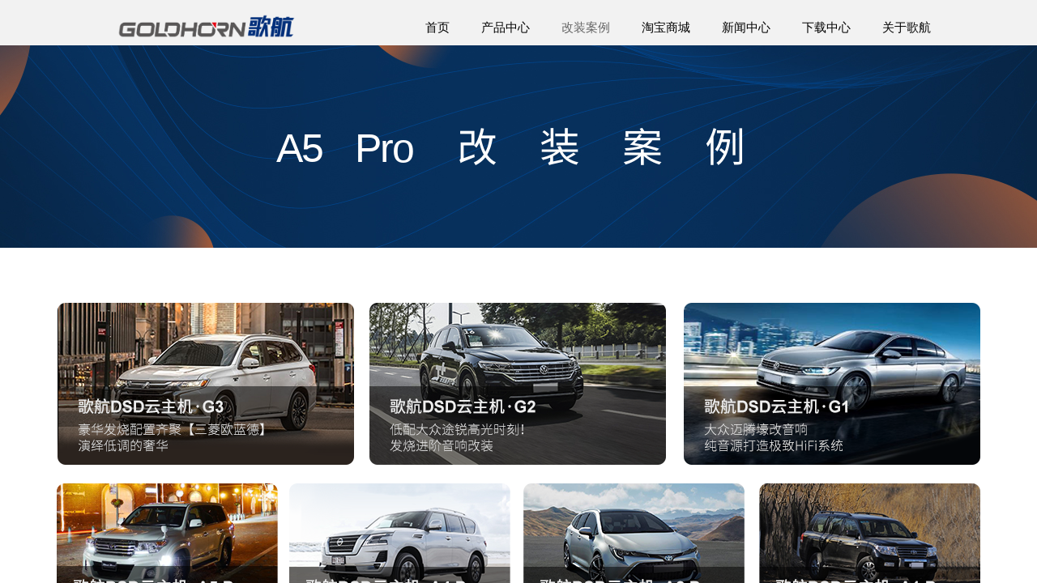

--- FILE ---
content_type: text/html; charset=utf-8
request_url: http://www.china-smart.com/page114
body_size: 11752
content:
<!DOCTYPE html PUBLIC "-//W3C//DTD XHTML 1.0 Transitional//EN" "http://www.w3.org/TR/xhtml1/DTD/xhtml1-transitional.dtd">
<html xmlns="http://www.w3.org/1999/xhtml" lang="zh-Hans" >
	<head>
		<meta http-equiv="X-UA-Compatible" content="IE=Edge,chrome=1" />
	<meta name="viewport" content="width=1140" />	<meta http-equiv="Content-Type" content="text/html; charset=utf-8" />
		<meta name="format-detection" content="telephone=no" />
	     <meta http-equiv="Cache-Control" content="no-transform"/> 
     <meta http-equiv="Cache-Control" content="no-siteapp"/>
	<title>歌航-汽车音响｜家用音响｜歌航DSD云主机｜汽车音响改装｜房车音响改装-歌航-家用音响|歌航DSD云主机|车载无损音乐播放器|汽车音响改装|房车音响改装|福建歌航电子信息科技有限公司</title>
	<meta name="keywords"  content="汽车音响改装，汽车音响，音响改装，家用hifi音响，车载导航，汽车改装网，福建歌航电子信息科技有限公司" />
	<meta name="description" content="歌航电子打造的DSD云主机是汽车音响改装最佳搭档，适用于各种车型的汽车音响改装，力求为汽车音响改装行业提供最好的汽车音响产品，此外还提供家用hifi音响以及车载导航。" />
    
                
			<link rel="shortcut icon" href="https://aosspic10001.websiteonline.cn/pmt024c53/image/favicon-2019121201363047.ico" type="image/x-icon" />
	<link rel="Bookmark" href="https://aosspic10001.websiteonline.cn/pmt024c53/image/favicon-2019121201363047.ico" />
		

		<link href="http://static.websiteonline.cn/website/template/default/css/default.css?v=17534100" rel="stylesheet" type="text/css" />
<link href="http://www.china-smart.com/template/default/css/font/font.css?v=15750090" rel="stylesheet" type="text/css" />
<link href="http://www.china-smart.com/template/default/css/wpassword/iconfont.css?v=17496248" rel="stylesheet" type="text/css" />
<link href="http://static.websiteonline.cn/website/plugin/media/css/media.css?v=14077216" rel="stylesheet" type="text/css" />
<link href="http://static.websiteonline.cn/website/plugin/title/css/title.css?v=17083134" rel="stylesheet" type="text/css" />
<style type="text/css">.prop_rotate_angle sup,.prop_rotate_angle .posblk-deg{font-size:11px; color:#CDCDCD; font-weight:normal; font-style:normal; }ins#qiao-wrap{height:0;} #qiao-wrap{display:block;}
</style> 
</head>
<body  >
<input type="hidden" value="2" name="_user_level_val" />
								<script type="text/javascript" language="javascript" src="http://static.websiteonline.cn/website/script/??libsjq.js,jquery.custom.js,jquery.lazyload.js,jquery.rotateutility.js,lab.js,wopop_all.js,jquery.cookie.js,jquery.simplemodal.js,fullcollumn.js,objectFitPolyfill.min.js,ierotate.js,effects/velocity.js,effects/velocity.ui.js,effects/effects.js,fullpagescroll.js,common.js,heightAdapt.js?v=17573096"></script>
<script type="text/javascript" language="javascript" src="http://static.websiteonline.cn/website/plugin/??media/js/init.js,new_navigation/js/overall.js,new_navigation/styles/hs10/init.js?v=17621358"></script>
	<script type="text/javascript" language="javascript">
    			var webmodel = {};
	        
    wp_pages_global_func($.extend({
        'isedit': '0',
        'islogin': '0',
        'domain': 'pmt024c53',
        'p_rooturl': 'http://www.china-smart.com',
        'static_rooturl': 'http://static.websiteonline.cn/website',
        'interface_locale': "zh_CN",
        'dev_mode': "0",
        'getsession': ''
    }, {"phpsessionid":"","punyurl":"http:\/\/www.china-smart.com","curr_locale":"zh_CN","mscript_name":"","converted":false}));
    
	</script>

<link href="http://www.china-smart.com/8291c6b6e38ebd706c7024c83aa92834.cssx" rel="stylesheet" /><div id="page_set_css">
</div><input type="hidden" id="page_id" name="page_id" value="114" rpid="58">
<div id="scroll_container" class="scroll_contain" style="">
	    	<div id="scroll_container_bg" style=";">&nbsp;</div>
<script>
initScrollcontainerHeight();	
</script>
     <div id="overflow_canvas_container">        <div id="canvas" style=" margin: 0 auto;width:1140px;;height:5413px">
    <div id='layer318EDB7F78D8CF0A6DFF69BF4E68EDDC' type='media'  class='cstlayer' style='left: 0px; top: 796.75px; position: absolute; z-index: 109; width: 1140px; height: 1701px; '  mid=""    deg='0'><script>
create_pc_media_set_pic('layer318EDB7F78D8CF0A6DFF69BF4E68EDDC',false);
</script>
<div class="wp-media_content"  style="overflow: hidden; width: 1140px; height: 1701px; border-width: 0px; border-style: solid; padding: 0px;" type="0">
<div class="img_over"  style='overflow: hidden; border-color: transparent; border-width: 0px; position: relative; width: 1140px; height: 1701px;'>

<div class="imgloading" style="z-index:100;"> </div>
<img  id="wp-media-image_layer318EDB7F78D8CF0A6DFF69BF4E68EDDC" onerror="set_thumb_layer318EDB7F78D8CF0A6DFF69BF4E68EDDC(this);" onload="set_thumb_layer318EDB7F78D8CF0A6DFF69BF4E68EDDC(this);" class="paragraph_image"  type="zoom" src="https://aosspic10001.websiteonline.cn/pmt024c53/image/A5Pro1_vq6c.jpg" style="width: auto; height: 1701px;;" />
</div>

</div>
<script>
(function(){
		layer_media_init_func('layer318EDB7F78D8CF0A6DFF69BF4E68EDDC',{"isedit":false,"has_effects":false});
})()
</script>
</div><script>				 $('#layer318EDB7F78D8CF0A6DFF69BF4E68EDDC').triggerHandler('layer_ready');</script><div id="layer35501E2C1421B359F7D9442ED0A9A5A1" class="full_column"   style="width:1140px;position:absolute;top:0px;height:54px;z-index:100;">
    <div class="full_width " style="position:absolute;height:54px;background-color:#d9d9d9;background:;">		
    </div>
			<div class="full_content" style="width:1140px; position:absolute;left:0;top:0;margin-left: 0px;;height:54px;">
								<div id='layerCB297632786E0ECE19DE6157405E548A' type='title'  class='cstlayer' style='left: 504px; top: 9px; width: 108px; height: 17px; position: absolute; z-index: 101; '  mid=""  fatherid='layer35501E2C1421B359F7D9442ED0A9A5A1'    deg='0'><div class="wp-title_content" style="border-width: 0px; border-color: transparent; padding: 0px; width: 108px; height: 17px; display: block; overflow-wrap: break-word;"><span style="letter-spacing:1px;">GOLDHORN歌航</span></div>
<script type="text/javascript">
$(function(){
	$('.wp-title_content').each(function(){
		if($(this).find('div').attr('align')=='justify'){
			$(this).find('div').css({'text-justify':'inter-ideograph','text-align':'justify'});
		}
	})	
})
</script>

</div><script>				 $('#layerCB297632786E0ECE19DE6157405E548A').triggerHandler('layer_ready');</script><div id='layer8398C76E848FAB8CB42E59BC90840524' type='multilingual'  class='cstlayer' style='left: 981px; top: 9px; width: 82px; height: 25px; position: absolute; z-index: 100; '  mid=""  fatherid='layer35501E2C1421B359F7D9442ED0A9A5A1'    deg='0'><script type="text/javascript">
function wp_multilingual_changeLang(id)
{
	$.ajax({
		type:'POST',
		url:parseToURL('multilingual','changeLang'),
		data:"id="+id,
		success:function(js_code){
			eval(js_code);
		},
		error:function(response){
			wp_alert("Choose the language.<br/>请求失败");
		}
	});
}
</script>
<div class="wp-multilingual_content" style="padding: 0px; border: 0px solid transparent; border-image: none; width: 82px; height: 25px;" langstyle="custom2">
<div skin="custom2" class="wp-multilingual_css" style="display:none;"></div>
<div class="wp-content">
 
    <script type="text/javascript"> 
$('#layer8398C76E848FAB8CB42E59BC90840524').layer_ready(function(){
	setTimeout(function(){
		$("#layer8398C76E848FAB8CB42E59BC90840524").find('.wp-diy-selectedb-outside').remove();
	},100);
	$("#layer8398C76E848FAB8CB42E59BC90840524").find('select').cstselect({selectclass:'wp-diy-selectedb'});
			  
})
</script>

<div class="sitestar-lan-ver1 custom_dom_class">
			<a href="javascript:void(0);" class=" on  wp-language-2 wp-langitem-layer8398C76E848FAB8CB42E59BC90840524" style="color:#333333; margin:0 3px; font-size:14px;  display:inline-block; padding-right:7px; height:14px; line-height:14px;" onclick="wp_multilingual_changeLang('2')">简体中文</a>
	</div>
  
</div>
</div>
 <script type="text/javascript">
		$(function(){
		if ($('div.wp-diy-selecteda-outside').length || $('div.wp-diy-selectedb-outside').length || $('div.wp-diy-selectedc-outside').length || $('div.wp-diy-selectedd-outside').length) {
			$('#scroll_container').scroll(function(){
				$('body').children('div.wp-diy-selecteda-content').remove();
				$('body').children('div.wp-diy-selectedb-content').remove();
				$('body').children('div.wp-diy-selectedc-content').remove();
				$('body').children('div.wp-diy-selectedd-content').remove();
			});
		}
	});
	$('#layer8398C76E848FAB8CB42E59BC90840524').layer_ready(function(){
		var custom_css = '';
		var langstyle = 'custom2';
		var $curlayer = $('#layer8398C76E848FAB8CB42E59BC90840524');
		var custom_a_font_size = $curlayer.find('.wp-content .custom_dom_class').css('font-size');
		var custom_a_color = $curlayer.find('.wp-content .custom_dom_class').css('color');
		if(custom_a_font_size){
			$curlayer.find('.wp-content .custom_dom_class a').css('font-size',custom_a_font_size);
		}
		if(custom_a_color){
			$curlayer.find('.wp-content .custom_dom_class a').css('color',custom_a_color);
		}
		if((langstyle == 'default' || langstyle == 'yellow') && custom_css == ''){
			$curlayer.find('.wp-content p.custom_dom_class a').css('color','red');
		}
		var time=100;
		if(langstyle == 'custom5' || langstyle == 'custom6') time=500;
		$curlayer.find(".aout_over").unbind('click.toggle').bind('click.toggle',function(){$curlayer.find(".text-a").slideToggle(time);});
		setTimeout(function(){
			var text_a_font_size = $curlayer.find('.wp-content .custom_dom_class a').css('font-size') || '12px';
			var text_a_color = $curlayer.find('.wp-content .custom_dom_class .aout').css('color') || '#ffffff';
			var text_a_bgcolor = $curlayer.find('.wp-content .custom_dom_class').css('background-color') || '#ffffff';
			var text_a_border_radius = $curlayer.find('.wp-content .custom_dom_class .aout').css('border-radius') || '5px';
			var $text_a = $curlayer.find('.wp-content .custom_dom_class .text-a');
			if(text_a_font_size){$text_a.find('a').css('font-size',text_a_font_size);}
			if(text_a_color){$text_a.find('a').css('color',text_a_color);}
			if(text_a_bgcolor){$text_a.css('background-color',text_a_bgcolor);}
			if(text_a_border_radius){$text_a.css('border-radius',text_a_border_radius);}
		},400);
	});
</script>
</div><script>				 $('#layer8398C76E848FAB8CB42E59BC90840524').triggerHandler('layer_ready');</script><div id="layerDA2FC190710DCB42DA781C0335B8ADA5" class="full_column"  infixed='1'  fatherid='layer35501E2C1421B359F7D9442ED0A9A5A1'  style="width:1140px;position:absolute;top:0px;height:57px;z-index:106;">
    <div class="full_width " style="position:absolute;height:57px;background-color:#f2f2f2;background:;">		
    </div>
			<div class="full_content" style="width:1140px; position:absolute;left:0;top:0;margin-left: 0px;;height:57px;">
								<div id='layerDEAE07A63DF9D86E6E0D2C9243636B65' type='media'  class='cstlayer' style='left: 75px; top: 17px; width: 220px; height: 29px; position: absolute; z-index: 106; '  mid=""  fatherid='layerDA2FC190710DCB42DA781C0335B8ADA5'    deg='0'><script>
create_pc_media_set_pic('layerDEAE07A63DF9D86E6E0D2C9243636B65',false);
</script>
<div class="wp-media_content"  style="border-width: 0px; border-style: solid; padding: 0px; width: 220px; height: 29px; overflow: hidden;" type="0">
<div class="img_over"  style='border-width: 0px; border-color: transparent; width: 220px; height: 29px; overflow: hidden; position: relative;'>

<div class="imgloading" style="z-index:100;"> </div>
<a class="media_link" style="line-height:normal;" href="http://www.china-smart.com/Home"  >
<img  id="wp-media-image_layerDEAE07A63DF9D86E6E0D2C9243636B65" onerror="set_thumb_layerDEAE07A63DF9D86E6E0D2C9243636B65(this);" onload="set_thumb_layerDEAE07A63DF9D86E6E0D2C9243636B65(this);" class="paragraph_image"  type="zoom" src="https://aosspic10001.websiteonline.cn/pmt024c53/image/emu7.png" style="left: 0px; top: 0px; width: 220px; height: auto; position: relative;;" />
</a>
</div>

</div>
<script>
(function(){
		layer_media_init_func('layerDEAE07A63DF9D86E6E0D2C9243636B65',{"isedit":false,"has_effects":false});
})()
</script>
</div><script>				 $('#layerDEAE07A63DF9D86E6E0D2C9243636B65').triggerHandler('layer_ready');</script><div id='layer19C02475EFFD5E870D3B2892F5F076DC' type='new_navigation'  class='cstlayer' style='left: 415px; top: -6px; width: 725px; height: 54px; position: absolute; z-index: 102; '  mid=""  fatherid='layerDA2FC190710DCB42DA781C0335B8ADA5'    deg='0'><div class="wp-new_navigation_content" style="padding: 0px; border: 0px solid transparent; border-image: none; width: 725px; height: auto; overflow: visible; display: block;;display:block;overflow:hidden;height:0px;" type="0">
<script type="text/javascript"> 
		
	</script>
<div skin="hs10" class="nav1 menu_hs10" ishorizon="1" colorstyle="black" direction="0" more="更多" moreshow="0" morecolor="darkorange" hover="1" hover_scr="0" submethod="0" umenu="0" dmenu="0" sethomeurl="http://www.china-smart.com/Home" smcenter="0">
		<ul id="nav_layer19C02475EFFD5E870D3B2892F5F076DC" class="navigation"  style="width:auto;"  >
		<li style="z-index:2;"  class="wp_subtop"  pid="1" ><a  class="  "  href="http://www.china-smart.com">首页</a></li><li style="z-index:2;"  class="wp_subtop"  pid="118" ><a  class="  "  href="http://www.china-smart.com/page118">产品中心</a></li><li style="z-index:2;"  class="wp_subtop"  pid="58" ><a  class="  "  href="http://www.china-smart.com/page58">改装案例</a></li><li style="z-index:2;"  class="wp_subtop"  pid="8" ><a  class="  "  href="https://goldhorn.taobao.com/shop/view_shop.htm?spm=2013.1.w5001-21444094299.2.e90e2a7449aFYQ&user_number_id=2319929087&scene=taobao_shop" target="_blank">淘宝商城</a></li><li style="z-index:2;"  class="wp_subtop"  pid="6" ><a  class="  "  href="http://www.china-smart.com/page6">新闻中心</a></li><li style="z-index:2;"  class="wp_subtop"  pid="11" ><a  class="  "  href="http://www.china-smart.com/page11">下载中心</a></li><li style="z-index:2;"  class="wp_subtop"  pid="3" ><a  class="  "  href="http://www.china-smart.com/page3">关于歌航</a></li>	</ul>
</div>

<script type="text/javascript"> 
				$("#layer19C02475EFFD5E870D3B2892F5F076DC").data("datasty_", '@charset "utf-8";  #nav_layer19C02475EFFD5E870D3B2892F5F076DC,#nav_layer19C02475EFFD5E870D3B2892F5F076DC ul,#nav_layer19C02475EFFD5E870D3B2892F5F076DC li{list-style-type: none; margin: 0px; padding: 0px; border: thin none; }  #nav_layer19C02475EFFD5E870D3B2892F5F076DC { position: relative;border:0px solid #ffffff; padding-left:0px; padding-left:20px;background:url(http://static.websiteonline.cn/website/plugin/new_navigation/styles/hs10/m_18_PXUh.jpg) repeat;height:30px;line-height:30px; -moz-border-radius:10px; -webkit-border-radius:10px; border-radius:10px;behavior: url(script/pie.htc);}  #nav_layer19C02475EFFD5E870D3B2892F5F076DC li.wp_subtop {height:30px;line-height:30px;position: relative; float: left; padding-bottom: 0px; border:0px solid #ffffff;text-align:center;background-image:url("http://static.websiteonline.cn/website/plugin/new_navigation/styles/hs10/m_19_VyyP.jpg"); background-repeat:no-repeat; background-position:center left;}  #nav_layer19C02475EFFD5E870D3B2892F5F076DC li.wp_subtop:hover{line-height:30px;line-height:30px;background-image: url(http://static.websiteonline.cn/website/plugin/new_navigation/styles/hs10/m_19_VyyP.jpg);background-repeat:no-repeat; background-position:center left;text-align:center;background-color:transparent; }  #nav_layer19C02475EFFD5E870D3B2892F5F076DC li.wp_subtop>a {white-space: nowrap;font-weight:normal;font-style:normal;font-family:arial;display: block; font-size: 12px; padding:0 19.5px; color: #ffffff; text-decoration: none; }  #nav_layer19C02475EFFD5E870D3B2892F5F076DC li.wp_subtop>a:hover{font-style:normal;font-family:arial;font-size:12px;font-weight:normal;color: #dadada; text-decoration: none;text-align:center;}  #nav_layer19C02475EFFD5E870D3B2892F5F076DC ul {position:absolute; left: 0px; left: 0px; display: none; background-color:transparent; border:0px solid #ffffff; border-top:0px solid #ff0000; margin-left:-0px; }  #nav_layer19C02475EFFD5E870D3B2892F5F076DC ul li {padding-right:5px;padding-left:5px;text-align:center;position:relative;float:left; adding-bottom: 0px;background-image:none; background-color:#202020; height:22px; line-height:22px; border:0px solid #ffffff;}  #nav_layer19C02475EFFD5E870D3B2892F5F076DC ul li:hover{text-align:center;background-image:none; background-color:#000000;background-image:none;height:22px; line-height:22px;background-repeat:repeat;background-position:top left;}  #nav_layer19C02475EFFD5E870D3B2892F5F076DC ul li a {display:block;text-align:center;font-family:arial;font-style:normal;font-size:12px;font-weight:normal;color: #fff; border:0px solid #ffffff;white-space:nowrap;}  #nav_layer19C02475EFFD5E870D3B2892F5F076DC ul li a:hover{text-align:center;font-family:arial;font-style:normal;font-weight:normal;color:#fff;font-size:12px;}  #nav_layer19C02475EFFD5E870D3B2892F5F076DC ul ul {margin-top:-22px;}  #nav_layer19C02475EFFD5E870D3B2892F5F076DC  .ddli {display:none;clear:both;position: absolute;border-bottom: 1px solid rgb(224, 224, 224);box-shadow: 0px 3px 4px rgba(0, 0, 0, 0.18);padding:10px; text-align:left;background-color:#ffffff;}   ');
		$("#layer19C02475EFFD5E870D3B2892F5F076DC").data("datastys_", '#nav_layer19C02475EFFD5E870D3B2892F5F076DC li.wp_subtop{line-height:80px;}    #nav_layer19C02475EFFD5E870D3B2892F5F076DC{background-color:transparent;} #nav_layer19C02475EFFD5E870D3B2892F5F076DC{background-image:url(http://static.websiteonline.cn/website/plugin/new_navigation/view/images/png_bg.png);} #nav_layer19C02475EFFD5E870D3B2892F5F076DC{background:;} #nav_layer19C02475EFFD5E870D3B2892F5F076DC li.wp_subtop{background-image:url(http://static.websiteonline.cn/website/plugin/new_navigation/view/images/png_bg.png);} #nav_layer19C02475EFFD5E870D3B2892F5F076DC li.wp_subtop{background-color:transparent;} #nav_layer19C02475EFFD5E870D3B2892F5F076DC li.wp_subtop{background:;} #nav_layer19C02475EFFD5E870D3B2892F5F076DC li.wp_subtop>a{font-family:Microsoft YaHei;}          #nav_layer19C02475EFFD5E870D3B2892F5F076DC li.wp_subtop>a:hover{font-family:Microsoft YaHei;}        #nav_layer19C02475EFFD5E870D3B2892F5F076DC li.wp_subtop:hover{background-position:bottom center;} #nav_layer19C02475EFFD5E870D3B2892F5F076DC ul li{height:40px;}   #nav_layer19C02475EFFD5E870D3B2892F5F076DC ul li a{font-family:Microsoft YaHei;} #nav_layer19C02475EFFD5E870D3B2892F5F076DC ul li:hover{height:40px;} #nav_layer19C02475EFFD5E870D3B2892F5F076DC ul li:hover{line-height:40px;} #nav_layer19C02475EFFD5E870D3B2892F5F076DC ul li a:hover{font-family:Microsoft YaHei;}    #nav_layer19C02475EFFD5E870D3B2892F5F076DC ul li a{font-size:14px;}      #nav_layer19C02475EFFD5E870D3B2892F5F076DC{border-radius:10px;behavior: url(script/pie.htc);}                                    #nav_layer19C02475EFFD5E870D3B2892F5F076DC{background-position:top left;}    #nav_layer19C02475EFFD5E870D3B2892F5F076DC li.wp_subtop>a{color:#000000;}     #nav_layer19C02475EFFD5E870D3B2892F5F076DC li.wp_subtop>a:hover{color:#666666;}   #nav_layer19C02475EFFD5E870D3B2892F5F076DC li.wp_subtop:hover{background:transparent;}  #nav_layer19C02475EFFD5E870D3B2892F5F076DC li.wp_subtop:hover{background-image:url(http://static.websiteonline.cn/website/plugin/new_navigation/view/images/png_bg.png);} #nav_layer19C02475EFFD5E870D3B2892F5F076DC li.wp_subtop:hover{background-color:transparent;}  #nav_layer19C02475EFFD5E870D3B2892F5F076DC ul li:hover{background-image:url(http://static.websiteonline.cn/website/plugin/new_navigation/view/images/png_bg.png);}           #nav_layer19C02475EFFD5E870D3B2892F5F076DC ul li a{color:#000000;} #nav_layer19C02475EFFD5E870D3B2892F5F076DC ul li:hover{background:transparent;} #nav_layer19C02475EFFD5E870D3B2892F5F076DC ul li:hover{background-color:#434343;} #nav_layer19C02475EFFD5E870D3B2892F5F076DC ul li a:hover{color:#ffffff;}        #nav_layer19C02475EFFD5E870D3B2892F5F076DC li.wp_subtop:hover{line-height:80px;}                  #nav_layer19C02475EFFD5E870D3B2892F5F076DC{height:80px;} #nav_layer19C02475EFFD5E870D3B2892F5F076DC li.wp_subtop{height:70px;}      #nav_layer19C02475EFFD5E870D3B2892F5F076DC li.wp_subtop:hover{height:60px;} #nav_layer19C02475EFFD5E870D3B2892F5F076DC ul li{background:transparent;} #nav_layer19C02475EFFD5E870D3B2892F5F076DC ul li{background-color:#f2f2f2;}             #nav_layer19C02475EFFD5E870D3B2892F5F076DC ul li{line-height:50px;}    #nav_layer19C02475EFFD5E870D3B2892F5F076DC ul li a:hover{font-size:14px;} #nav_layer19C02475EFFD5E870D3B2892F5F076DC li.wp_subtop>a:hover{font-weight:normal;} #nav_layer19C02475EFFD5E870D3B2892F5F076DC li.wp_subtop>a{font-weight:normal;}   #nav_layer19C02475EFFD5E870D3B2892F5F076DC li.wp_subtop>a{font-size:15px;} #nav_layer19C02475EFFD5E870D3B2892F5F076DC li.wp_subtop>a:hover{font-size:15px;}');
	
		</script>

<script type="text/javascript">
function wp_get_navstyle(layer_id,key){
		var navStyle = $.trim($("#"+layer_id).data(key));
		return navStyle;	
	
}	
richtxt('layer19C02475EFFD5E870D3B2892F5F076DC');
</script><script type="text/javascript">
(function(){
 var param={"layer_id":"layer19C02475EFFD5E870D3B2892F5F076DC","editmode":false};
wp_createNavigationgetSubMenuHoverCssFunc(param); 
})();    


layer_new_navigation_hs10_func($.extend({
	'menustyle': 'hs10'
}, {"layer_id":"layer19C02475EFFD5E870D3B2892F5F076DC","editmode":false}));
</script></div>
<script type="text/javascript">
 $(function(){
	layer_new_navigation_content_func({"isedit":false,"layer_id":"layer19C02475EFFD5E870D3B2892F5F076DC","menustyle":"hs10","addopts":[]});
});
</script>

</div><script>				 $('#layer19C02475EFFD5E870D3B2892F5F076DC').triggerHandler('layer_ready');</script>                                
                                <div class="fullcontent_opacity" style="width: 100%;height: 100%;position: absolute;left: 0;right: 0;top: 0;display:none;"></div>
			</div>
</div>
<script>
        $(".content_copen").live('click',function(){
        $(this).closest(".full_column").hide();
    });
	var $fullwidth=$('#layerDA2FC190710DCB42DA781C0335B8ADA5 .full_width');
	$fullwidth.css({left:0-$('#canvas').offset().left+$('#scroll_container').offset().left-$('#scroll_container').scrollLeft()-$.parseInteger($('#canvas').css("borderLeftWidth")),width:$('#scroll_container_bg').width()});
	$(function () {
				var videoParams={"id":"layerDA2FC190710DCB42DA781C0335B8ADA5","bgauto":null,"ctauto":null,"bVideouse":null,"cVideouse":null,"bgvHeight":null,"bgvWidth":null};
		fullcolumn_bgvideo_init_func(videoParams);
                var bgHoverParams={"full":{"hover":null,"opacity":null,"bg":"#f2f2f2","id":"layerDA2FC190710DCB42DA781C0335B8ADA5","bgopacity":null,"zindextopcolorset":""},"full_con":{"hover":null,"opacity":null,"bg":null,"id":"layerDA2FC190710DCB42DA781C0335B8ADA5","bgopacity":null}};
		fullcolumn_HoverInit(bgHoverParams);
        });
</script>


                                
                                <div class="fullcontent_opacity" style="width: 100%;height: 100%;position: absolute;left: 0;right: 0;top: 0;display:none;"></div>
			</div>
</div>
<script>
        $(".content_copen").live('click',function(){
        $(this).closest(".full_column").hide();
    });
	var $fullwidth=$('#layer35501E2C1421B359F7D9442ED0A9A5A1 .full_width');
	$fullwidth.css({left:0-$('#canvas').offset().left+$('#scroll_container').offset().left-$('#scroll_container').scrollLeft()-$.parseInteger($('#canvas').css("borderLeftWidth")),width:$('#scroll_container_bg').width()});
	$(function () {
				var videoParams={"id":"layer35501E2C1421B359F7D9442ED0A9A5A1","bgauto":null,"ctauto":null,"bVideouse":null,"cVideouse":null,"bgvHeight":null,"bgvWidth":null};
		fullcolumn_bgvideo_init_func(videoParams);
                var bgHoverParams={"full":{"hover":null,"opacity":null,"bg":"#d9d9d9","id":"layer35501E2C1421B359F7D9442ED0A9A5A1","bgopacity":null,"zindextopcolorset":""},"full_con":{"hover":null,"opacity":null,"bg":null,"id":"layer35501E2C1421B359F7D9442ED0A9A5A1","bgopacity":null}};
		fullcolumn_HoverInit(bgHoverParams);
        });
</script>


<div id="layer7FCEAE1B55D40326FC1D2472BC7114D0" class="full_column"   style="width:1140px;position:absolute;top:56px;height:250px;z-index:101;">
    <div class="full_width " style="position:absolute;height:250px;background-color:#CCCCCC;background-image:url('https://aosspic10001.websiteonline.cn/pmt024c53/image/cgud.jpg');background-position:center top;background-repeat:no-repeat;background-opacity:;">		
    </div>
			<div class="full_content" style="width:1140px; position:absolute;left:0;top:0;margin-left: 0px;;height:250px;">
								<div id='layer531F524AB440AD0B054B1A61F76226A6' type='title'  class='cstlayer' style='left: 0px; top: 87px; position: absolute; z-index: 119; width: 1140px; height: 93px; '  mid=""  fatherid='layer7FCEAE1B55D40326FC1D2472BC7114D0'    deg='0'><div class="wp-title_content" style="overflow-wrap: break-word; padding: 0px; border-color: transparent; border-width: 0px; height: 93px; width: 1140px; display: block;"><div style="text-align: center;"><span style="font-size: 60px; color: rgb(255, 255, 255); font-family: arial; letter-spacing: 6px;"><span style="color: rgb(0, 0, 0); font-size: 50px; letter-spacing: -2px;"><span style="color:#ffffff;">&nbsp; &nbsp;A</span><span style="letter-spacing: 38px; color: rgb(255, 255, 255);">5</span><span style="letter-spacing: -2px; color: rgb(255, 255, 255);">P</span><span style="letter-spacing: -2px;"><span style="color:#ffffff;">r</span><span style="letter-spacing: 52px; color: rgb(255, 255, 255);">o</span></span></span></span><span style="font-family: SourceHanSansCN-Regular; letter-spacing: 50px; color: rgb(0, 0, 0); font-size: 50px;"><span style="letter-spacing: 52px; color: rgb(255, 255, 255);">改</span><span style="letter-spacing: 52px; color: rgb(255, 255, 255);">装案例</span></span></div></div>

</div><script>				 $('#layer531F524AB440AD0B054B1A61F76226A6').triggerHandler('layer_ready');</script>                                
                                <div class="fullcontent_opacity" style="width: 100%;height: 100%;position: absolute;left: 0;right: 0;top: 0;display:none;"></div>
			</div>
</div>
<script>
        $(".content_copen").live('click',function(){
        $(this).closest(".full_column").hide();
    });
	var $fullwidth=$('#layer7FCEAE1B55D40326FC1D2472BC7114D0 .full_width');
	$fullwidth.css({left:0-$('#canvas').offset().left+$('#scroll_container').offset().left-$('#scroll_container').scrollLeft()-$.parseInteger($('#canvas').css("borderLeftWidth")),width:$('#scroll_container_bg').width()});
	$(function () {
				var videoParams={"id":"layer7FCEAE1B55D40326FC1D2472BC7114D0","bgauto":null,"ctauto":null,"bVideouse":null,"cVideouse":null,"bgvHeight":null,"bgvWidth":null};
		fullcolumn_bgvideo_init_func(videoParams);
                var bgHoverParams={"full":{"hover":null,"opacity":null,"bg":"#CCCCCC","id":"layer7FCEAE1B55D40326FC1D2472BC7114D0","bgopacity":null,"zindextopcolorset":""},"full_con":{"hover":null,"opacity":null,"bg":null,"id":"layer7FCEAE1B55D40326FC1D2472BC7114D0","bgopacity":null}};
		fullcolumn_HoverInit(bgHoverParams);
        });
</script>


<div id='layer397A6B89828D2C504B2553B18A91163F' type='media'  class='cstlayer' style='left: 386px; top: 374px; position: absolute; z-index: 108; width: 366px; height: 200px; display: block; '  mid=""    deg='0'><script>
create_pc_media_set_pic('layer397A6B89828D2C504B2553B18A91163F',false);
</script>
<div class="wp-media_content"  style="overflow: hidden; width: 366px; height: 200px; border-width: 0px; border-style: solid; padding: 0px;" type="0">
<div class="img_over"  style='overflow: hidden; border-color: transparent; border-width: 0px; position: relative; width: 366px; height: 200px;'>

<div class="imgloading" style="z-index:100;"> </div>
<a class="media_link" style="line-height:normal;" href="http://www.china-smart.com/page113"  >
<img  id="wp-media-image_layer397A6B89828D2C504B2553B18A91163F" onerror="set_thumb_layer397A6B89828D2C504B2553B18A91163F(this);" onload="set_thumb_layer397A6B89828D2C504B2553B18A91163F(this);" class="paragraph_image"  type="zoom" src="https://aosspic10001.websiteonline.cn/pmt024c53/image/-2.png" style="width: 366px; height: 200px; transform: scale(1);;" />
</a>
</div>

</div>
<script>
(function(){
		layer_media_init_func('layer397A6B89828D2C504B2553B18A91163F',{"isedit":false,"has_effects":false});
})()
</script>
</div><script>		         $('#layer397A6B89828D2C504B2553B18A91163F').data('wopop_imgeffects',{"effect":"effect.zoomin","effectrole":"dantu","duration":"350","type":"media","delay":0,"loop":0,"loop_infinite":0,"dshow":false,"dset":{}});				 $('#layer397A6B89828D2C504B2553B18A91163F').triggerHandler('layer_ready');</script><div id='layerFAE809B74875595287B9FD66E0EE4376' type='media'  class='cstlayer' style='left: 774px; top: 374px; position: absolute; z-index: 107; width: 366px; height: 200px; display: block; '  mid=""    deg='0'><script>
create_pc_media_set_pic('layerFAE809B74875595287B9FD66E0EE4376',false);
</script>
<div class="wp-media_content"  style="overflow: hidden; width: 366px; height: 200px; border-width: 0px; border-style: solid; padding: 0px;" type="0">
<div class="img_over"  style='overflow: hidden; border-color: transparent; border-width: 0px; position: relative; width: 366px; height: 200px;'>

<div class="imgloading" style="z-index:100;"> </div>
<a class="media_link" style="line-height:normal;" href="http://www.china-smart.com/page112"  >
<img  id="wp-media-image_layerFAE809B74875595287B9FD66E0EE4376" onerror="set_thumb_layerFAE809B74875595287B9FD66E0EE4376(this);" onload="set_thumb_layerFAE809B74875595287B9FD66E0EE4376(this);" class="paragraph_image"  type="zoom" src="https://aosspic10001.websiteonline.cn/pmt024c53/image/-3.png" style="width: 366px; height: 200px; transform: translateY(0px) scale(1);;" />
</a>
</div>

</div>
<script>
(function(){
		layer_media_init_func('layerFAE809B74875595287B9FD66E0EE4376',{"isedit":false,"has_effects":false});
})()
</script>
</div><script>		         $('#layerFAE809B74875595287B9FD66E0EE4376').data('wopop_imgeffects',{"effect":"effect.zoomin","effectrole":"dantu","duration":"350","type":"media","delay":0,"loop":0,"loop_infinite":0,"dshow":false,"dset":{}});				 $('#layerFAE809B74875595287B9FD66E0EE4376').triggerHandler('layer_ready');</script><div id='layerBA880A0D7767938BB80985403D955793' type='media'  class='cstlayer' style='left: 1px; top: 374px; position: absolute; z-index: 106; width: 366px; height: 200px; display: block; '  mid=""    deg='0'><script>
create_pc_media_set_pic('layerBA880A0D7767938BB80985403D955793',false);
</script>
<div class="wp-media_content"  style="overflow: hidden; width: 366px; height: 200px; border-width: 0px; border-style: solid; padding: 0px;" type="0">
<div class="img_over"  style='overflow: hidden; border-color: transparent; border-width: 0px; position: relative; width: 366px; height: 200px;'>

<div class="imgloading" style="z-index:100;"> </div>
<a class="media_link" style="line-height:normal;" href="http://www.china-smart.com/page58"  >
<img  id="wp-media-image_layerBA880A0D7767938BB80985403D955793" onerror="set_thumb_layerBA880A0D7767938BB80985403D955793(this);" onload="set_thumb_layerBA880A0D7767938BB80985403D955793(this);" class="paragraph_image"  type="zoom" src="https://aosspic10001.websiteonline.cn/pmt024c53/image/-1.png" style="width: 366px; height: 200px; transform: scale(1);;" />
</a>
</div>

</div>
<script>
(function(){
		layer_media_init_func('layerBA880A0D7767938BB80985403D955793',{"isedit":false,"has_effects":false});
})()
</script>
</div><script>		         $('#layerBA880A0D7767938BB80985403D955793').data('wopop_imgeffects',{"effect":"effect.zoomin","effectrole":"dantu","duration":"350","type":"media","delay":0,"loop":0,"loop_infinite":0,"dshow":false,"dset":{}});				 $('#layerBA880A0D7767938BB80985403D955793').triggerHandler('layer_ready');</script><div id='layer563D77810D35E047D450053F6FCD319F' type='media'  class='cstlayer' style='left: 867px; top: 597px; position: absolute; z-index: 104; width: 273px; height: 200px; display: block; '  mid=""    deg='0'><script>
create_pc_media_set_pic('layer563D77810D35E047D450053F6FCD319F',false);
</script>
<div class="wp-media_content"  style="overflow: hidden; width: 273px; height: 200px; border-width: 0px; border-style: solid; padding: 0px;" type="0">
<div class="img_over"  style='overflow: hidden; border-color: transparent; border-width: 0px; position: relative; width: 273px; height: 200px;'>

<div class="imgloading" style="z-index:100;"> </div>
<a class="media_link" style="line-height:normal;" href="http://www.china-smart.com/page117"  >
<img  id="wp-media-image_layer563D77810D35E047D450053F6FCD319F" onerror="set_thumb_layer563D77810D35E047D450053F6FCD319F(this);" onload="set_thumb_layer563D77810D35E047D450053F6FCD319F(this);" class="paragraph_image"  type="zoom" src="https://aosspic10001.websiteonline.cn/pmt024c53/image/-7.png" style="width: 273px; height: 200px; top: 0px; left: 0px; position: relative; transform: scale(1);;" />
</a>
</div>

</div>
<script>
(function(){
		layer_media_init_func('layer563D77810D35E047D450053F6FCD319F',{"isedit":false,"has_effects":false});
})()
</script>
</div><script>		         $('#layer563D77810D35E047D450053F6FCD319F').data('wopop_imgeffects',{"effect":"effect.zoomin","effectrole":"dantu","duration":"350","type":"media","delay":0,"loop":0,"loop_infinite":0,"dshow":false,"dset":{}});				 $('#layer563D77810D35E047D450053F6FCD319F').triggerHandler('layer_ready');</script><div id='layer5713206CFFC1777EE8C490BE8DD75017' type='media'  class='cstlayer' style='left: 0px; top: 597px; position: absolute; z-index: 105; width: 273px; height: 200px; display: block; '  mid=""    deg='0'><script>
create_pc_media_set_pic('layer5713206CFFC1777EE8C490BE8DD75017',false);
</script>
<div class="wp-media_content"  style="overflow: hidden; width: 273px; height: 200px; border-width: 0px; border-style: solid; padding: 0px;" type="0">
<div class="img_over"  style='overflow: hidden; border-color: transparent; border-width: 0px; position: relative; width: 273px; height: 200px;'>

<div class="imgloading" style="z-index:100;"> </div>
<a class="media_link" style="line-height:normal;" href="http://www.china-smart.com/page114"  >
<img  id="wp-media-image_layer5713206CFFC1777EE8C490BE8DD75017" onerror="set_thumb_layer5713206CFFC1777EE8C490BE8DD75017(this);" onload="set_thumb_layer5713206CFFC1777EE8C490BE8DD75017(this);" class="paragraph_image"  type="zoom" src="https://aosspic10001.websiteonline.cn/pmt024c53/image/-4.png" style="width: 273px; height: 200px; transform: scale(1); top: 0px; left: 0px; position: relative;;" />
</a>
</div>

</div>
<script>
(function(){
		layer_media_init_func('layer5713206CFFC1777EE8C490BE8DD75017',{"isedit":false,"has_effects":false});
})()
</script>
</div><script>		         $('#layer5713206CFFC1777EE8C490BE8DD75017').data('wopop_imgeffects',{"effect":"effect.zoomin","effectrole":"dantu","duration":"350","type":"media","delay":0,"loop":0,"loop_infinite":0,"dshow":false,"dset":{}});				 $('#layer5713206CFFC1777EE8C490BE8DD75017').triggerHandler('layer_ready');</script><div id='layerC639F40A756FB0B6FC8E76B6C43CEF11' type='media'  class='cstlayer' style='left: 576px; top: 597px; position: absolute; z-index: 103; width: 273px; height: 200px; display: block; '  mid=""    deg='0'><script>
create_pc_media_set_pic('layerC639F40A756FB0B6FC8E76B6C43CEF11',false);
</script>
<div class="wp-media_content"  style="overflow: hidden; width: 273px; height: 200px; border-width: 0px; border-style: solid; padding: 0px;" type="0">
<div class="img_over"  style='overflow: hidden; border-color: transparent; border-width: 0px; position: relative; width: 273px; height: 200px;'>

<div class="imgloading" style="z-index:100;"> </div>
<a class="media_link" style="line-height:normal;" href="http://www.china-smart.com/page116"  >
<img  id="wp-media-image_layerC639F40A756FB0B6FC8E76B6C43CEF11" onerror="set_thumb_layerC639F40A756FB0B6FC8E76B6C43CEF11(this);" onload="set_thumb_layerC639F40A756FB0B6FC8E76B6C43CEF11(this);" class="paragraph_image"  type="zoom" src="https://aosspic10001.websiteonline.cn/pmt024c53/image/-6.png" style="width: 273px; height: 200px; transform: scale(1);;" />
</a>
</div>

</div>
<script>
(function(){
		layer_media_init_func('layerC639F40A756FB0B6FC8E76B6C43CEF11',{"isedit":false,"has_effects":false});
})()
</script>
</div><script>		         $('#layerC639F40A756FB0B6FC8E76B6C43CEF11').data('wopop_imgeffects',{"effect":"effect.zoomin","effectrole":"dantu","duration":"350","type":"media","delay":0,"loop":0,"loop_infinite":0,"dshow":false,"dset":{}});				 $('#layerC639F40A756FB0B6FC8E76B6C43CEF11').triggerHandler('layer_ready');</script><div id='layerBBA38C4E0519A2DD2C448A334F03A829' type='media'  class='cstlayer' style='left: 287px; top: 597px; position: absolute; z-index: 102; width: 273px; height: 200px; display: block; '  mid=""    deg='0'><script>
create_pc_media_set_pic('layerBBA38C4E0519A2DD2C448A334F03A829',false);
</script>
<div class="wp-media_content"  style="overflow: hidden; width: 273px; height: 200px; border-width: 0px; border-style: solid; padding: 0px;" type="0">
<div class="img_over"  style='overflow: hidden; border-color: transparent; border-width: 0px; position: relative; width: 273px; height: 200px;'>

<div class="imgloading" style="z-index:100;"> </div>
<a class="media_link" style="line-height:normal;" href="http://www.china-smart.com/page115"  >
<img  id="wp-media-image_layerBBA38C4E0519A2DD2C448A334F03A829" onerror="set_thumb_layerBBA38C4E0519A2DD2C448A334F03A829(this);" onload="set_thumb_layerBBA38C4E0519A2DD2C448A334F03A829(this);" class="paragraph_image"  type="zoom" src="https://aosspic10001.websiteonline.cn/pmt024c53/image/-5.png" style="width: 273px; height: 200px; transform: scale(1); top: 0px; left: 0px; position: relative;;" />
</a>
</div>

</div>
<script>
(function(){
		layer_media_init_func('layerBBA38C4E0519A2DD2C448A334F03A829',{"isedit":false,"has_effects":false});
})()
</script>
</div><script>		         $('#layerBBA38C4E0519A2DD2C448A334F03A829').data('wopop_imgeffects',{"effect":"effect.zoomin","effectrole":"dantu","duration":"350","type":"media","delay":0,"loop":0,"loop_infinite":0,"dshow":false,"dset":{}});				 $('#layerBBA38C4E0519A2DD2C448A334F03A829').triggerHandler('layer_ready');</script><div id='layer000CC710B83261F0BB5D41898C9225EB' type='media'  class='cstlayer' style='left: 0px; top: 2490px; position: absolute; z-index: 111; width: 1140px; height: 1390px; '  mid=""    deg='0'><script>
create_pc_media_set_pic('layer000CC710B83261F0BB5D41898C9225EB',false);
</script>
<div class="wp-media_content"  style="overflow: hidden; width: 1140px; height: 1390px; border-width: 0px; border-style: solid; padding: 0px;" type="0">
<div class="img_over"  style='overflow: hidden; border-color: transparent; border-width: 0px; position: relative; width: 1140px; height: 1390px;'>

<div class="imgloading" style="z-index:100;"> </div>
<img  id="wp-media-image_layer000CC710B83261F0BB5D41898C9225EB" onerror="set_thumb_layer000CC710B83261F0BB5D41898C9225EB(this);" onload="set_thumb_layer000CC710B83261F0BB5D41898C9225EB(this);" class="paragraph_image"  type="zoom" src="https://aosspic10001.websiteonline.cn/pmt024c53/image/A5Pro2_xufe.jpg" style="width: auto; height: 1390px; top: 0px; left: 0px; position: relative;;" />
</div>

</div>
<script>
(function(){
		layer_media_init_func('layer000CC710B83261F0BB5D41898C9225EB',{"isedit":false,"has_effects":false});
})()
</script>
</div><script>				 $('#layer000CC710B83261F0BB5D41898C9225EB').triggerHandler('layer_ready');</script><div id='layer5D217697FDAB31C4893DB00F76A57824' type='media'  class='cstlayer' style='left: 0px; top: 3864px; position: absolute; z-index: 125; width: 1140px; height: 1284px; '  mid=""    deg='0'><script>
create_pc_media_set_pic('layer5D217697FDAB31C4893DB00F76A57824',false);
</script>
<div class="wp-media_content"  style="overflow: hidden; width: 1140px; height: 1284px; border-width: 0px; border-style: solid; padding: 0px;" type="0">
<div class="img_over"  style='overflow: hidden; border-color: transparent; border-width: 0px; position: relative; width: 1140px; height: 1284px;'>

<div class="imgloading" style="z-index:100;"> </div>
<img  id="wp-media-image_layer5D217697FDAB31C4893DB00F76A57824" onerror="set_thumb_layer5D217697FDAB31C4893DB00F76A57824(this);" onload="set_thumb_layer5D217697FDAB31C4893DB00F76A57824(this);" class="paragraph_image"  type="zoom" src="https://aosspic10001.websiteonline.cn/pmt024c53/image/A5Pro3.jpg" style="width: auto; height: 1284px; top: 0px; left: -374px; position: relative;;" />
</div>

</div>
<script>
(function(){
		layer_media_init_func('layer5D217697FDAB31C4893DB00F76A57824',{"isedit":false,"has_effects":false});
})()
</script>
</div><script>				 $('#layer5D217697FDAB31C4893DB00F76A57824').triggerHandler('layer_ready');</script><div id="layer236A3245D8FC6F42F7962DE03028EA10" class="full_column"   style="width:1140px;position:absolute;top:5149px;height:264px;z-index:110;">
    <div class="full_width " style="position:absolute;height:264px;background-color:#666666;background:;">		
    </div>
			<div class="full_content" style="width:1140px; position:absolute;left:0;top:0;margin-left: 0px;;height:264px;">
								<div id='layerBB02370E89BE0D4ED42184E6E5354581' type='title'  class='cstlayer' style='left: 700px; top: 37px; width: 116px; height: 23px; position: absolute; z-index: 135; '  mid=""  fatherid='layer236A3245D8FC6F42F7962DE03028EA10'    deg='0'><div class="wp-title_content" style="border-width: 0px; border-color: transparent; padding: 0px; width: 116px; height: 23px; display: block; overflow-wrap: break-word;"><span style="color: rgb(255, 255, 255); letter-spacing: 0px; font-family: Microsoft YaHei; font-size: 16px;">歌航官方抖音号</span></div>

</div><script>				 $('#layerBB02370E89BE0D4ED42184E6E5354581').triggerHandler('layer_ready');</script><div id='layer91036BD49AC3966E57A662FE560C747B' type='media'  class='cstlayer' style='left: 477px; top: 71px; width: 119px; height: 119px; position: absolute; z-index: 149; '  mid=""  fatherid='layer236A3245D8FC6F42F7962DE03028EA10'    deg='0'><script>
create_pc_media_set_pic('layer91036BD49AC3966E57A662FE560C747B',false);
</script>
<div class="wp-media_content"  style="border-radius:15px;-moz-border-radius:15px;-webkit-border-radius:15px;width: 119px; height: 119px; overflow: hidden; border-width: 0px; border-style: solid; padding: 0px;" type="0">
<div class="img_over"  style='border-width: 0px; border-color: transparent; width: 119px; height: 119px; overflow: hidden; position: relative;'>

<div class="imgloading" style="z-index:100;"> </div>
<img  id="wp-media-image_layer91036BD49AC3966E57A662FE560C747B" onerror="set_thumb_layer91036BD49AC3966E57A662FE560C747B(this);" onload="set_thumb_layer91036BD49AC3966E57A662FE560C747B(this);" class="paragraph_image"  type="zoom" src="https://aosspic10001.websiteonline.cn/pmt024c53/image/gzh.jpg" style="width: auto; height: 119px;;" />
</div>

</div>
<script>
(function(){
		layer_media_init_func('layer91036BD49AC3966E57A662FE560C747B',{"isedit":false,"has_effects":false});
})()
</script>
</div><script>		         if($.browser.msie && $.browser.version < 9) $('#layer91036BD49AC3966E57A662FE560C747B').find('div:first').addClass('layer_content'); 				 $('#layer91036BD49AC3966E57A662FE560C747B').triggerHandler('layer_ready');</script><div id='layer2852B61684DC55EE08A20F7E009ECEF8' type='title'  class='cstlayer' style='left: 920px; top: 37px; width: 153px; height: 23px; position: absolute; z-index: 144; '  mid=""  fatherid='layer236A3245D8FC6F42F7962DE03028EA10'    deg='0'><div class="wp-title_content" style="border-width: 0px; border-color: transparent; padding: 0px; width: 153px; height: 23px; display: block; overflow-wrap: break-word;"><span style="color: rgb(255, 255, 255); letter-spacing: 0px; font-family: Microsoft YaHei; font-size: 16px;">全国服务热线</span></div>

</div><script>				 $('#layer2852B61684DC55EE08A20F7E009ECEF8').triggerHandler('layer_ready');</script><div id='layerD909837DF239AC0181919F7304FE7534' type='title'  class='cstlayer' style='left: 278px; top: 72.25px; width: 85px; height: 21px; position: absolute; z-index: 143; '  mid=""  fatherid='layer236A3245D8FC6F42F7962DE03028EA10'    deg='0'><div class="wp-title_content" style="padding: 0px; border: 0px solid transparent; width: 85px; height: 21px; display: block; overflow-wrap: break-word;"><p><span style="color: rgb(204, 204, 204); line-height: 190%; letter-spacing: 1px; font-size: 22px;"><span style="color: rgb(204, 204, 204); font-family: Microsoft YaHei; font-size: 14px;"><a href="http://goldhorn.taobao.com/shop/view_shop.htm?spm=2013.1.w5001-21444094299.2.e90e2a7449aFYQ&amp;user_number_id=2319929087&amp;scene=taobao_shop"  target="_blank"><span style="color:#d9d9d9;">淘宝旗舰店</span></a></span></span></p></div>

</div><script>				 $('#layerD909837DF239AC0181919F7304FE7534').triggerHandler('layer_ready');</script><div id='layer99C1EF7C257592F1ADB1757276C35607' type='media'  class='cstlayer' style='left: 696px; top: 71px; width: 119px; height: 119px; position: absolute; z-index: 150; '  mid=""  fatherid='layer236A3245D8FC6F42F7962DE03028EA10'    deg='0'><script>
create_pc_media_set_pic('layer99C1EF7C257592F1ADB1757276C35607',false);
</script>
<div class="wp-media_content"  style="border-radius:15px;-moz-border-radius:15px;-webkit-border-radius:15px;width: 119px; height: 119px; overflow: hidden; border-width: 0px; border-style: solid; padding: 0px;" type="0">
<div class="img_over"  style='border-width: 0px; border-color: transparent; width: 119px; height: 119px; overflow: hidden; position: relative;'>

<div class="imgloading" style="z-index:100;"> </div>
<img  id="wp-media-image_layer99C1EF7C257592F1ADB1757276C35607" onerror="set_thumb_layer99C1EF7C257592F1ADB1757276C35607(this);" onload="set_thumb_layer99C1EF7C257592F1ADB1757276C35607(this);" class="paragraph_image"  type="zoom" src="https://aosspic10001.websiteonline.cn/pmt024c53/image/351881586200246410.jpg" style="width: 119px; height: auto;;" />
</div>

</div>
<script>
(function(){
		layer_media_init_func('layer99C1EF7C257592F1ADB1757276C35607',{"isedit":false,"has_effects":false});
})()
</script>
</div><script>		         if($.browser.msie && $.browser.version < 9) $('#layer99C1EF7C257592F1ADB1757276C35607').find('div:first').addClass('layer_content'); 				 $('#layer99C1EF7C257592F1ADB1757276C35607').triggerHandler('layer_ready');</script><div id='layer8C71A03BBB42D45F553DDE53ACB6297A' type='title'  class='cstlayer' style='left: 50px; top: 37px; width: 123px; height: 23px; position: absolute; z-index: 137; '  mid=""  fatherid='layer236A3245D8FC6F42F7962DE03028EA10'    deg='0'><div class="wp-title_content" style="border-width: 0px; border-color: transparent; padding: 0px; width: 123px; height: 23px; display: block; overflow-wrap: break-word;"><span style="color: rgb(255, 255, 255); letter-spacing: 0px; font-family: Microsoft YaHei; font-size: 16px;">歌航DSD云主机</span></div>

</div><script>				 $('#layer8C71A03BBB42D45F553DDE53ACB6297A').triggerHandler('layer_ready');</script><div id='layer969801E032BDB3986EBA54A6648EF0DD' type='title'  class='cstlayer' style='left: 50px; top: 105px; width: 85px; height: 21px; position: absolute; z-index: 146; '  mid=""  fatherid='layer236A3245D8FC6F42F7962DE03028EA10'    deg='0'><div class="wp-title_content" style="padding: 0px; border: 0px solid transparent; width: 85px; height: 21px; display: block; overflow-wrap: break-word;"><p><span style="color: rgb(204, 204, 204); line-height: 190%; letter-spacing: 1px; font-size: 22px;"><span style="color: rgb(204, 204, 204); font-family: Microsoft YaHei; font-size: 14px;"><a href="http://www.china-smart.com/page61"  target="_blank"><span style="color:#d9d9d9;">经典A系列</span><span style="color:#d9d9d9;">​</span></a></span></span></p></div>

</div><script>				 $('#layer969801E032BDB3986EBA54A6648EF0DD').triggerHandler('layer_ready');</script><div id='layer3E90931A008EBCD266C5D5D15A301A39' type='title'  class='cstlayer' style='left: 465px; top: 36.9987px; width: 153px; height: 23px; position: absolute; z-index: 141; '  mid=""  fatherid='layer236A3245D8FC6F42F7962DE03028EA10'    deg='0'><div class="wp-title_content" style="border-width: 0px; border-color: transparent; padding: 0px; width: 153px; height: 23px; display: block; overflow-wrap: break-word;"><span style="color: rgb(255, 255, 255); letter-spacing: 0px; font-family: Microsoft YaHei; font-size: 16px;">歌航官方微信公众号</span></div>

</div><script>				 $('#layer3E90931A008EBCD266C5D5D15A301A39').triggerHandler('layer_ready');</script><div id='layer08E45C0EAC0ED45EE5DD1B5DBDD051B5' type='title'  class='cstlayer' style='left: 50px; top: 139px; width: 109px; height: 21px; position: absolute; z-index: 138; '  mid=""  fatherid='layer236A3245D8FC6F42F7962DE03028EA10'    deg='0'><div class="wp-title_content" style="padding: 0px; border: 0px solid transparent; width: 109px; height: 21px; display: block; overflow-wrap: break-word;"><p><span style="color: rgb(204, 204, 204); line-height: 190%; letter-spacing: 1px; font-size: 22px;"><span style="color: rgb(204, 204, 204); font-family: Microsoft YaHei; font-size: 14px;">DSP音频处理器系列</span></span></p></div>

</div><script>				 $('#layer08E45C0EAC0ED45EE5DD1B5DBDD051B5').triggerHandler('layer_ready');</script><div id='layer3C762BC6755E1DDC1558486ACB399DEC' type='title'  class='cstlayer' style='left: 278px; top: 38px; width: 123px; height: 23px; position: absolute; z-index: 140; '  mid=""  fatherid='layer236A3245D8FC6F42F7962DE03028EA10'    deg='0'><div class="wp-title_content" style="border-width: 0px; border-color: transparent; padding: 0px; width: 123px; height: 23px; display: block; overflow-wrap: break-word;"><span style="color: rgb(255, 255, 255); letter-spacing: 0px; font-family: Microsoft YaHei; font-size: 16px;">服务支持</span></div>

</div><script>				 $('#layer3C762BC6755E1DDC1558486ACB399DEC').triggerHandler('layer_ready');</script><div id='layer4B8334B24D95E77E27CC849632A0585A' type='line'  class='cstlayer' style='left: 0px; top: 239px; width: 1140px; height: 21px; position: absolute; z-index: 139; '  mid=""  fatherid='layer236A3245D8FC6F42F7962DE03028EA10'    deg='0'><div class="wp-line_content" style="padding: 0px; border: 0px solid transparent; width: 1140px; height: 21px; overflow: hidden;"><div class="wpline-wrapper horizontal-solid"></div><script language="javascript">
</script></div></div><script>				 $('#layer4B8334B24D95E77E27CC849632A0585A').triggerHandler('layer_ready');</script><div id='layerD4358D724AE0996B5A176B65DFBB9A46' type='title'  class='cstlayer' style='left: 50px; top: 74px; width: 85px; height: 21px; position: absolute; z-index: 147; '  mid=""  fatherid='layer236A3245D8FC6F42F7962DE03028EA10'    deg='0'><div class="wp-title_content" style="padding: 0px; border: 0px solid transparent; width: 85px; height: 21px; display: block; overflow-wrap: break-word;"><p><span style="color: rgb(204, 204, 204); line-height: 190%; letter-spacing: 1px; font-size: 22px;"><span style="color: rgb(204, 204, 204); font-family: Microsoft YaHei; font-size: 14px;"><a href="http://www.china-smart.com/page52"  target="_blank"><span style="color:#d9d9d9;">高端G系列</span><span style="color:#d9d9d9;">​</span></a></span></span></p></div>

</div><script>				 $('#layerD4358D724AE0996B5A176B65DFBB9A46').triggerHandler('layer_ready');</script><div id='layer4A0FD2B2E91B462076DEA2AC80CF44FD' type='title'  class='cstlayer' style='left: 278px; top: 105px; width: 109px; height: 21px; position: absolute; z-index: 148; '  mid=""  fatherid='layer236A3245D8FC6F42F7962DE03028EA10'    deg='0'><div class="wp-title_content" style="padding: 0px; border: 0px solid transparent; width: 109px; height: 21px; display: block; overflow-wrap: break-word;"><p><span style="color: rgb(2, 167, 240); line-height: 190%; letter-spacing: 1px; font-size: 22px;"><span style="color: rgb(2, 167, 240); font-family: Microsoft YaHei; font-size: 14px;"><a href="http://www.china-smart.com/page11" target="_blank"><span style="color:#d9d9d9;">下载中心</span></a></span></span></p></div>

</div><script>				 $('#layer4A0FD2B2E91B462076DEA2AC80CF44FD').triggerHandler('layer_ready');</script><div id='layer7BB1238994FF3084A5629A89CA8ADC72' type='title'  class='cstlayer' style='left: 50px; top: 172px; width: 85px; height: 21px; display: block; position: absolute; z-index: 142; '  mid=""  fatherid='layer236A3245D8FC6F42F7962DE03028EA10'    deg='0'><div class="wp-title_content" style="padding: 0px; border: 0px solid transparent; width: 85px; height: 21px; display: block; overflow-wrap: break-word;"><p><span style="color: rgb(2, 167, 240); line-height: 190%; letter-spacing: 1px; font-size: 22px;"><a href="http://www.china-smart.com/?id=66" target="_blank"><span style="color: rgb(217, 217, 217); font-family: Microsoft YaHei; font-size: 14px;">改装案​例</span></a></span></p></div>

</div><script>				 $('#layer7BB1238994FF3084A5629A89CA8ADC72').triggerHandler('layer_ready');</script><div id='layer1E462C1D461A5AA3ACDAF34762421E70' type='title'  class='cstlayer' style='left: 920px; top: 72px; width: 220px; height: 79px; position: absolute; z-index: 145; '  mid=""  fatherid='layer236A3245D8FC6F42F7962DE03028EA10'    deg='0'><div class="wp-title_content" style="padding: 0px; border: 0px solid transparent; border-image: none; width: 220px; height: 79px; display: block; overflow-wrap: break-word;"><span style="color: rgb(2, 167, 240); line-height: 190%; letter-spacing: 1px; font-size: 22px;"><a href="http://www.china-smart.com/page52" target="_blank" ><span style="color: rgb(204, 204, 204); font-family: Microsoft YaHei; font-size: 14px;"><p><font face="微软雅黑"><span style="font-size: 15px; line-height: 180%; margin-bottom: 0px; margin-left: 0px; margin-right: 0px; margin-top: 0px; padding-bottom: 0px; padding-left: 0px; padding-right: 0px; padding-top: 0px;"><span style="color: rgb(204, 204, 204); letter-spacing: 0px; font-size: 13px;">​</span></span></font><font face="微软雅黑"><span style="margin: 0px; padding: 0px; color: rgb(204, 204, 204); line-height: 180%; letter-spacing: 0px; font-size: 13px;">400客服热线：400-110-6339</span></font></p><p style="margin: 0px; padding: 0px; text-align: left; color: rgb(90, 90, 90); text-transform: none; line-height: 140%; text-indent: 0px; letter-spacing: normal; font-size: 12px; font-variant: normal; word-spacing: 0px; white-space: normal; orphans: 2; -webkit-text-stroke-width: 0px;"><font face="微软雅黑"><span style="margin: 0px; padding: 0px; color: rgb(204, 204, 204); line-height: 180%; letter-spacing: 0px; font-size: 13px;"><span style="color: rgb(204, 204, 204); font-family: 微软雅黑; font-size: 13px; font-style: normal; font-variant: normal; font-weight: 400; letter-spacing: 0px; line-height: 140%; margin-bottom: 0px; margin-left: 0px; margin-right: 0px; margin-top: 0px; orphans: 2; overflow-wrap: break-word; padding-bottom: 0px; padding-left: 0px; padding-right: 0px; padding-top: 0px; text-align: left; text-decoration: none; text-indent: 0px; text-transform: none; -webkit-text-stroke-width: 0px; white-space: normal; word-spacing: 0px;"></span><span style="color: rgb(204, 204, 204); font-family: 微软雅黑; font-size: 13px; font-style: normal; font-variant: normal; font-weight: 400; letter-spacing: 0px; line-height: 140%; margin-bottom: 0px; margin-left: 0px; margin-right: 0px; margin-top: 0px; orphans: 2; overflow-wrap: break-word; padding-bottom: 0px; padding-left: 0px; padding-right: 0px; padding-top: 0px; text-align: left; text-decoration: none; text-indent: 0px; text-transform: none; -webkit-text-stroke-width: 0px; white-space: normal; word-spacing: 0px;">售前咨询：0591-87010118</span><b></b><i></i><u></u><sub></sub><sup></sup><strike></strike><br></span></font></p><p style="color: rgb(90, 90, 90); font-family: Arial,&amp;quot;宋体&amp;quot;,Helvetica,sans-serif,Verdana; font-size: 12px; font-style: normal; font-variant: normal; font-weight: 400; letter-spacing: normal; line-height: 140%; margin-bottom: 0px; margin-left: 0px; margin-right: 0px; margin-top: 0px; orphans: 2; padding-bottom: 0px; padding-left: 0px; padding-right: 0px; padding-top: 0px; text-align: left; text-decoration: none; text-indent: 0px; text-transform: none; -webkit-text-stroke-width: 0px; white-space: normal; word-spacing: 0px;"><font face="微软雅黑"><span style="margin: 0px; padding: 0px; color: rgb(204, 204, 204); line-height: 180%; letter-spacing: 0px; font-size: 13px;">售后电话：0591-87010011</span></font></p><p style="color: rgb(90, 90, 90); font-family: Arial,&amp;quot;宋体&amp;quot;,Helvetica,sans-serif,Verdana; font-size: 12px; font-style: normal; font-variant: normal; font-weight: 400; letter-spacing: normal; line-height: 140%; margin-bottom: 0px; margin-left: 0px; margin-right: 0px; margin-top: 0px; orphans: 2; padding-bottom: 0px; padding-left: 0px; padding-right: 0px; padding-top: 0px; text-align: left; text-decoration: none; text-indent: 0px; text-transform: none; -webkit-text-stroke-width: 0px; white-space: normal; word-spacing: 0px;"><br></p></span></a></span></div>

</div><script>				 $('#layer1E462C1D461A5AA3ACDAF34762421E70').triggerHandler('layer_ready');</script>                                
                                <div class="fullcontent_opacity" style="width: 100%;height: 100%;position: absolute;left: 0;right: 0;top: 0;display:none;"></div>
			</div>
</div>
<script>
        $(".content_copen").live('click',function(){
        $(this).closest(".full_column").hide();
    });
	var $fullwidth=$('#layer236A3245D8FC6F42F7962DE03028EA10 .full_width');
	$fullwidth.css({left:0-$('#canvas').offset().left+$('#scroll_container').offset().left-$('#scroll_container').scrollLeft()-$.parseInteger($('#canvas').css("borderLeftWidth")),width:$('#scroll_container_bg').width()});
	$(function () {
				var videoParams={"id":"layer236A3245D8FC6F42F7962DE03028EA10","bgauto":null,"ctauto":null,"bVideouse":null,"cVideouse":null,"bgvHeight":null,"bgvWidth":null};
		fullcolumn_bgvideo_init_func(videoParams);
                var bgHoverParams={"full":{"hover":null,"opacity":null,"bg":"#666666","id":"layer236A3245D8FC6F42F7962DE03028EA10","bgopacity":null,"zindextopcolorset":""},"full_con":{"hover":null,"opacity":null,"bg":null,"id":"layer236A3245D8FC6F42F7962DE03028EA10","bgopacity":null}};
		fullcolumn_HoverInit(bgHoverParams);
        });
</script>


    </div>
     </div>	<div id="site_footer" style="width:1140px;position:absolute;height:66px;z-index:500;margin-top:0px">
		<div class="full_width " margintopheight=0 style="position:absolute;height:66px;background-color:#666666;background-position:center bottom;background:;background-repeat:repeat;"></div>
		<div id="footer_content" class="full_content" style="width:1140px; position:absolute;left:0;top:0;margin-left: 0px;;height:66px;">
			<div id='layerE3B28A546D53030F5A23B5B2FEBEE4D7' type='title'  inbuttom='1' class='cstlayer' style='left: 0px; top: 21px; width: 1140px; height: 22px; position: absolute; z-index: 112; transform: rotate(0deg); transform-origin: 0px 0px; '  mid=""    deg='0'><div class="wp-title_content" style="padding: 0px; border: 0px solid transparent; width: 1140px; height: 22px; display: block; overflow-wrap: break-word;"><div style="text-align: center;"><span style="color: rgb(217, 217, 217); font-family: &quot;Microsoft YaHei&quot;; font-size: 12px; font-style: normal; font-variant-ligatures: normal; font-variant-caps: normal; font-weight: normal;">Copyright&nbsp; 2017-2023&nbsp;</span><font color="#999999" face="微软雅黑" style="color: rgb(90, 90, 90); font-family: Arial, 宋体, Helvetica, sans-serif, Verdana; font-size: 12px; font-style: normal; font-variant-ligatures: normal; font-variant-caps: normal; font-weight: normal;"><span style="font-family: &quot;Microsoft YaHei&quot;; color: rgb(217, 217, 217);">www.china-gehang.com&nbsp; &nbsp;</span><span style="font-family: &quot;Microsoft YaHei&quot;; color: rgb(217, 217, 217);"></span><span style="font-family: &quot;Microsoft YaHei&quot;; color: rgb(217, 217, 217);">版权所有&nbsp;&nbsp;</span></font><font color="#999999" face="微软雅黑" style="color: rgb(90, 90, 90); font-family: Arial, 宋体, Helvetica, sans-serif, Verdana; font-size: 12px; font-style: normal; font-variant-ligatures: normal; font-variant-caps: normal; font-weight: normal;"><span style="font-family: &quot;Microsoft YaHei&quot;; color: rgb(217, 217, 217);"><span style="color: rgb(217, 217, 217); font-family: &quot;Microsoft YaHei&quot;;">福建歌航电子信息科技有限公司&nbsp; &nbsp;&nbsp;</span></span></font><font color="#cccccc" face="微软雅黑" style="color: rgb(90, 90, 90); font-family: Arial, 宋体, Helvetica, sans-serif, Verdana; font-size: 12px; font-style: normal; font-variant-ligatures: normal; font-variant-caps: normal; font-weight: normal;"><span style="color: rgb(217, 217, 217);"><a href="https://beian.miit.gov.cn/#/Integrated/index"  target="_blank"><span style="color: rgb(217, 217, 217); font-family: &quot;Microsoft YaHei&quot;;">闽ICP备2021015729号-1</span></a>&nbsp;&nbsp;</span></font><font color="#d9d9d9" face="微软雅黑"><span style="color:#d9d9d9;"><a href="http://beian.miit.gov.cn"  target="_blank"><span style="color: rgb(217, 217, 217); font-family: &quot;Microsoft YaHei&quot;;">闽ICP备2021015729号-3</span></a>&nbsp;<a href="https://beian.miit.gov.cn/#/Integrated/index"  target="_blank">&nbsp;</a></span></font><span style="color: rgb(217, 217, 217); font-family: &quot;Microsoft YaHei&quot;;"><a href="https://beian.miit.gov.cn/#/Integrated/index"  target="_blank"><span style="color:#d9d9d9;">闽ICP备2021015729号-4</span></a></span></div></div>

</div><script>				 $('#layerE3B28A546D53030F5A23B5B2FEBEE4D7').triggerHandler('layer_ready');</script>						<div class="fullcontent_opacity" style="width: 100%;height: 100%;position: absolute;left: 0;right: 0;top: 0;"></div>
		</div>
</div>
<!--//wp-mobile_navigate end-->
</div>


<style type="text/css">.full_column-fixed{position:fixed;top:0; _position:absolute; _top:expression(getTop());}</style>  
<script type="text/javascript">
init_fullcolumn_fixed_code();
</script>
<script type="text/javascript">
var b;    
 

$._wp_previewimgmode=false;
doc_end_exec();
if($._wp_previewimgmode){
	$('.cstlayer img.img_lazy_load').trigger('appear');
}
</script>
<script>
function wx_open_login_dialog(func){
	func(true);
}
</script>
<script>
wopop_navigator_standalone_func();
</script>
 

	  
	


 
  
	


</body>
  </html>

--- FILE ---
content_type: text/css; charset=utf-8
request_url: http://www.china-smart.com/8291c6b6e38ebd706c7024c83aa92834.cssx
body_size: 1845
content:
/*layer8398C76E848FAB8CB42E59BC90840524*/.sitestar-lan-ver1{border-radius:5px;  text-align:center; padding-left:2px; height:14px; line-height:14px;}    .sitestar-lan-ver1 a {  	color:#333333;  	margin:0 3px;   	font-size:14px;  	display:inline-block;   	background:url(http://static.websiteonline.cn/website/plugin/multilingual/styles/custom2/images/sitestar-lan-ver1.jpg) right top repeat-y;   	padding-right:7px;   	height:14px;   	line-height:14px;  }  .sitestar-lan-ver1 a.on{ background:none;}/*layer8398C76E848FAB8CB42E59BC90840524*//*layer19C02475EFFD5E870D3B2892F5F076DC*/  #nav_layer19C02475EFFD5E870D3B2892F5F076DC,#nav_layer19C02475EFFD5E870D3B2892F5F076DC ul,#nav_layer19C02475EFFD5E870D3B2892F5F076DC li{list-style-type: none; margin: 0px; padding: 0px; border: thin none; }  #nav_layer19C02475EFFD5E870D3B2892F5F076DC { position: relative;border:0px solid #ffffff; padding-left:0px; padding-left:20px;background:url(http://static.websiteonline.cn/website/plugin/new_navigation/styles/hs10/m_18_PXUh.jpg) repeat;height:30px;line-height:30px; -moz-border-radius:10px; -webkit-border-radius:10px; border-radius:10px;behavior: url(script/pie.htc);}  #nav_layer19C02475EFFD5E870D3B2892F5F076DC li.wp_subtop {height:30px;line-height:30px;position: relative; float: left; padding-bottom: 0px; border:0px solid #ffffff;text-align:center;background-image:url("http://static.websiteonline.cn/website/plugin/new_navigation/styles/hs10/m_19_VyyP.jpg"); background-repeat:no-repeat; background-position:center left;}  #nav_layer19C02475EFFD5E870D3B2892F5F076DC li.wp_subtop:hover{line-height:30px;line-height:30px;background-image: url(http://static.websiteonline.cn/website/plugin/new_navigation/styles/hs10/m_19_VyyP.jpg);background-repeat:no-repeat; background-position:center left;text-align:center;background-color:transparent; }  #nav_layer19C02475EFFD5E870D3B2892F5F076DC li.wp_subtop>a {white-space: nowrap;font-weight:normal;font-style:normal;font-family:arial;display: block; font-size: 12px; padding:0 19.5px; color: #ffffff; text-decoration: none; }  #nav_layer19C02475EFFD5E870D3B2892F5F076DC li.wp_subtop>a:hover{font-style:normal;font-family:arial;font-size:12px;font-weight:normal;color: #dadada; text-decoration: none;text-align:center;}  #nav_layer19C02475EFFD5E870D3B2892F5F076DC ul {position:absolute; left: 0px; left: 0px; display: none; background-color:transparent; border:0px solid #ffffff; border-top:0px solid #ff0000; margin-left:-0px; }  #nav_layer19C02475EFFD5E870D3B2892F5F076DC ul li {padding-right:5px;padding-left:5px;text-align:center;position:relative;float:left; adding-bottom: 0px;background-image:none; background-color:#202020; height:22px; line-height:22px; border:0px solid #ffffff;}  #nav_layer19C02475EFFD5E870D3B2892F5F076DC ul li:hover{text-align:center;background-image:none; background-color:#000000;background-image:none;height:22px; line-height:22px;background-repeat:repeat;background-position:top left;}  #nav_layer19C02475EFFD5E870D3B2892F5F076DC ul li a {display:block;text-align:center;font-family:arial;font-style:normal;font-size:12px;font-weight:normal;color: #fff; border:0px solid #ffffff;white-space:nowrap;}  #nav_layer19C02475EFFD5E870D3B2892F5F076DC ul li a:hover{text-align:center;font-family:arial;font-style:normal;font-weight:normal;color:#fff;font-size:12px;}  #nav_layer19C02475EFFD5E870D3B2892F5F076DC ul ul {margin-top:-22px;}  #nav_layer19C02475EFFD5E870D3B2892F5F076DC  .ddli {display:none;clear:both;position: absolute;border-bottom: 1px solid rgb(224, 224, 224);box-shadow: 0px 3px 4px rgba(0, 0, 0, 0.18);padding:10px; text-align:left;background-color:#ffffff;}    #nav_layer19C02475EFFD5E870D3B2892F5F076DC li.wp_subtop{line-height:80px;}    #nav_layer19C02475EFFD5E870D3B2892F5F076DC{background-color:transparent;} #nav_layer19C02475EFFD5E870D3B2892F5F076DC{background-image:url(http://static.websiteonline.cn/website/plugin/new_navigation/view/images/png_bg.png);} #nav_layer19C02475EFFD5E870D3B2892F5F076DC{background:;} #nav_layer19C02475EFFD5E870D3B2892F5F076DC li.wp_subtop{background-image:url(http://static.websiteonline.cn/website/plugin/new_navigation/view/images/png_bg.png);} #nav_layer19C02475EFFD5E870D3B2892F5F076DC li.wp_subtop{background-color:transparent;} #nav_layer19C02475EFFD5E870D3B2892F5F076DC li.wp_subtop{background:;} #nav_layer19C02475EFFD5E870D3B2892F5F076DC li.wp_subtop>a{font-family:Microsoft YaHei;}          #nav_layer19C02475EFFD5E870D3B2892F5F076DC li.wp_subtop>a:hover{font-family:Microsoft YaHei;}        #nav_layer19C02475EFFD5E870D3B2892F5F076DC li.wp_subtop:hover{background-position:bottom center;} #nav_layer19C02475EFFD5E870D3B2892F5F076DC ul li{height:40px;}   #nav_layer19C02475EFFD5E870D3B2892F5F076DC ul li a{font-family:Microsoft YaHei;} #nav_layer19C02475EFFD5E870D3B2892F5F076DC ul li:hover{height:40px;} #nav_layer19C02475EFFD5E870D3B2892F5F076DC ul li:hover{line-height:40px;} #nav_layer19C02475EFFD5E870D3B2892F5F076DC ul li a:hover{font-family:Microsoft YaHei;}    #nav_layer19C02475EFFD5E870D3B2892F5F076DC ul li a{font-size:14px;}      #nav_layer19C02475EFFD5E870D3B2892F5F076DC{border-radius:10px;behavior: url(script/pie.htc);}                                    #nav_layer19C02475EFFD5E870D3B2892F5F076DC{background-position:top left;}    #nav_layer19C02475EFFD5E870D3B2892F5F076DC li.wp_subtop>a{color:#000000;}     #nav_layer19C02475EFFD5E870D3B2892F5F076DC li.wp_subtop>a:hover{color:#666666;}   #nav_layer19C02475EFFD5E870D3B2892F5F076DC li.wp_subtop:hover{background:transparent;}  #nav_layer19C02475EFFD5E870D3B2892F5F076DC li.wp_subtop:hover{background-image:url(http://static.websiteonline.cn/website/plugin/new_navigation/view/images/png_bg.png);} #nav_layer19C02475EFFD5E870D3B2892F5F076DC li.wp_subtop:hover{background-color:transparent;}  #nav_layer19C02475EFFD5E870D3B2892F5F076DC ul li:hover{background-image:url(http://static.websiteonline.cn/website/plugin/new_navigation/view/images/png_bg.png);}           #nav_layer19C02475EFFD5E870D3B2892F5F076DC ul li a{color:#000000;} #nav_layer19C02475EFFD5E870D3B2892F5F076DC ul li:hover{background:transparent;} #nav_layer19C02475EFFD5E870D3B2892F5F076DC ul li:hover{background-color:#434343;} #nav_layer19C02475EFFD5E870D3B2892F5F076DC ul li a:hover{color:#ffffff;}        #nav_layer19C02475EFFD5E870D3B2892F5F076DC li.wp_subtop:hover{line-height:80px;}                  #nav_layer19C02475EFFD5E870D3B2892F5F076DC{height:80px;} #nav_layer19C02475EFFD5E870D3B2892F5F076DC li.wp_subtop{height:70px;}      #nav_layer19C02475EFFD5E870D3B2892F5F076DC li.wp_subtop:hover{height:60px;} #nav_layer19C02475EFFD5E870D3B2892F5F076DC ul li{background:transparent;} #nav_layer19C02475EFFD5E870D3B2892F5F076DC ul li{background-color:#f2f2f2;}             #nav_layer19C02475EFFD5E870D3B2892F5F076DC ul li{line-height:50px;}    #nav_layer19C02475EFFD5E870D3B2892F5F076DC ul li a:hover{font-size:14px;} #nav_layer19C02475EFFD5E870D3B2892F5F076DC li.wp_subtop>a:hover{font-weight:normal;} #nav_layer19C02475EFFD5E870D3B2892F5F076DC li.wp_subtop>a{font-weight:normal;}   #nav_layer19C02475EFFD5E870D3B2892F5F076DC li.wp_subtop>a{font-size:15px;} #nav_layer19C02475EFFD5E870D3B2892F5F076DC li.wp_subtop>a:hover{font-size:15px;} /*layer19C02475EFFD5E870D3B2892F5F076DC*//*layer19C02475EFFD5E870D3B2892F5F076DC*/  #nav_layer19C02475EFFD5E870D3B2892F5F076DC,#nav_layer19C02475EFFD5E870D3B2892F5F076DC ul,#nav_layer19C02475EFFD5E870D3B2892F5F076DC li{list-style-type: none; margin: 0px; padding: 0px; border: thin none; }  #nav_layer19C02475EFFD5E870D3B2892F5F076DC { position: relative;border:0px solid #ffffff; padding-left:0px; padding-left:20px;background:url(http://static.websiteonline.cn/website/plugin/new_navigation/styles/hs10/m_18_PXUh.jpg) repeat;height:30px;line-height:30px; -moz-border-radius:10px; -webkit-border-radius:10px; border-radius:10px;behavior: url(script/pie.htc);}  #nav_layer19C02475EFFD5E870D3B2892F5F076DC li.wp_subtop {height:30px;line-height:30px;position: relative; float: left; padding-bottom: 0px; border:0px solid #ffffff;text-align:center;background-image:url("http://static.websiteonline.cn/website/plugin/new_navigation/styles/hs10/m_19_VyyP.jpg"); background-repeat:no-repeat; background-position:center left;}  #nav_layer19C02475EFFD5E870D3B2892F5F076DC li.wp_subtop:hover{line-height:30px;line-height:30px;background-image: url(http://static.websiteonline.cn/website/plugin/new_navigation/styles/hs10/m_19_VyyP.jpg);background-repeat:no-repeat; background-position:center left;text-align:center;background-color:transparent; }  #nav_layer19C02475EFFD5E870D3B2892F5F076DC li.wp_subtop>a {white-space: nowrap;font-weight:normal;font-style:normal;font-family:arial;display: block; font-size: 12px; padding:0 19.5px; color: #ffffff; text-decoration: none; }  #nav_layer19C02475EFFD5E870D3B2892F5F076DC li.wp_subtop>a:hover{font-style:normal;font-family:arial;font-size:12px;font-weight:normal;color: #dadada; text-decoration: none;text-align:center;}  #nav_layer19C02475EFFD5E870D3B2892F5F076DC ul {position:absolute; left: 0px; left: 0px; display: none; background-color:transparent; border:0px solid #ffffff; border-top:0px solid #ff0000; margin-left:-0px; }  #nav_layer19C02475EFFD5E870D3B2892F5F076DC ul li {padding-right:5px;padding-left:5px;text-align:center;position:relative;float:left; adding-bottom: 0px;background-image:none; background-color:#202020; height:22px; line-height:22px; border:0px solid #ffffff;}  #nav_layer19C02475EFFD5E870D3B2892F5F076DC ul li:hover{text-align:center;background-image:none; background-color:#000000;background-image:none;height:22px; line-height:22px;background-repeat:repeat;background-position:top left;}  #nav_layer19C02475EFFD5E870D3B2892F5F076DC ul li a {display:block;text-align:center;font-family:arial;font-style:normal;font-size:12px;font-weight:normal;color: #fff; border:0px solid #ffffff;white-space:nowrap;}  #nav_layer19C02475EFFD5E870D3B2892F5F076DC ul li a:hover{text-align:center;font-family:arial;font-style:normal;font-weight:normal;color:#fff;font-size:12px;}  #nav_layer19C02475EFFD5E870D3B2892F5F076DC ul ul {margin-top:-22px;}  #nav_layer19C02475EFFD5E870D3B2892F5F076DC  .ddli {display:none;clear:both;position: absolute;border-bottom: 1px solid rgb(224, 224, 224);box-shadow: 0px 3px 4px rgba(0, 0, 0, 0.18);padding:10px; text-align:left;background-color:#ffffff;}    #nav_layer19C02475EFFD5E870D3B2892F5F076DC li.wp_subtop{line-height:80px;}    #nav_layer19C02475EFFD5E870D3B2892F5F076DC{background-color:transparent;} #nav_layer19C02475EFFD5E870D3B2892F5F076DC{background-image:url(http://static.websiteonline.cn/website/plugin/new_navigation/view/images/png_bg.png);} #nav_layer19C02475EFFD5E870D3B2892F5F076DC{background:;} #nav_layer19C02475EFFD5E870D3B2892F5F076DC li.wp_subtop{background-image:url(http://static.websiteonline.cn/website/plugin/new_navigation/view/images/png_bg.png);} #nav_layer19C02475EFFD5E870D3B2892F5F076DC li.wp_subtop{background-color:transparent;} #nav_layer19C02475EFFD5E870D3B2892F5F076DC li.wp_subtop{background:;} #nav_layer19C02475EFFD5E870D3B2892F5F076DC li.wp_subtop>a{font-family:Microsoft YaHei;}          #nav_layer19C02475EFFD5E870D3B2892F5F076DC li.wp_subtop>a:hover{font-family:Microsoft YaHei;}        #nav_layer19C02475EFFD5E870D3B2892F5F076DC li.wp_subtop:hover{background-position:bottom center;} #nav_layer19C02475EFFD5E870D3B2892F5F076DC ul li{height:40px;}   #nav_layer19C02475EFFD5E870D3B2892F5F076DC ul li a{font-family:Microsoft YaHei;} #nav_layer19C02475EFFD5E870D3B2892F5F076DC ul li:hover{height:40px;} #nav_layer19C02475EFFD5E870D3B2892F5F076DC ul li:hover{line-height:40px;} #nav_layer19C02475EFFD5E870D3B2892F5F076DC ul li a:hover{font-family:Microsoft YaHei;}    #nav_layer19C02475EFFD5E870D3B2892F5F076DC ul li a{font-size:14px;}      #nav_layer19C02475EFFD5E870D3B2892F5F076DC{border-radius:10px;behavior: url(script/pie.htc);}                                    #nav_layer19C02475EFFD5E870D3B2892F5F076DC{background-position:top left;}    #nav_layer19C02475EFFD5E870D3B2892F5F076DC li.wp_subtop>a{color:#000000;}     #nav_layer19C02475EFFD5E870D3B2892F5F076DC li.wp_subtop>a:hover{color:#666666;}   #nav_layer19C02475EFFD5E870D3B2892F5F076DC li.wp_subtop:hover{background:transparent;}  #nav_layer19C02475EFFD5E870D3B2892F5F076DC li.wp_subtop:hover{background-image:url(http://static.websiteonline.cn/website/plugin/new_navigation/view/images/png_bg.png);} #nav_layer19C02475EFFD5E870D3B2892F5F076DC li.wp_subtop:hover{background-color:transparent;}  #nav_layer19C02475EFFD5E870D3B2892F5F076DC ul li:hover{background-image:url(http://static.websiteonline.cn/website/plugin/new_navigation/view/images/png_bg.png);}           #nav_layer19C02475EFFD5E870D3B2892F5F076DC ul li a{color:#000000;} #nav_layer19C02475EFFD5E870D3B2892F5F076DC ul li:hover{background:transparent;} #nav_layer19C02475EFFD5E870D3B2892F5F076DC ul li:hover{background-color:#434343;} #nav_layer19C02475EFFD5E870D3B2892F5F076DC ul li a:hover{color:#ffffff;}        #nav_layer19C02475EFFD5E870D3B2892F5F076DC li.wp_subtop:hover{line-height:80px;}                  #nav_layer19C02475EFFD5E870D3B2892F5F076DC{height:80px;} #nav_layer19C02475EFFD5E870D3B2892F5F076DC li.wp_subtop{height:70px;}      #nav_layer19C02475EFFD5E870D3B2892F5F076DC li.wp_subtop:hover{height:60px;} #nav_layer19C02475EFFD5E870D3B2892F5F076DC ul li{background:transparent;} #nav_layer19C02475EFFD5E870D3B2892F5F076DC ul li{background-color:#f2f2f2;}             #nav_layer19C02475EFFD5E870D3B2892F5F076DC ul li{line-height:50px;}    #nav_layer19C02475EFFD5E870D3B2892F5F076DC ul li a:hover{font-size:14px;} #nav_layer19C02475EFFD5E870D3B2892F5F076DC li.wp_subtop>a:hover{font-weight:normal;} #nav_layer19C02475EFFD5E870D3B2892F5F076DC li.wp_subtop>a{font-weight:normal;}   #nav_layer19C02475EFFD5E870D3B2892F5F076DC li.wp_subtop>a{font-size:15px;} #nav_layer19C02475EFFD5E870D3B2892F5F076DC li.wp_subtop>a:hover{font-size:15px;}  /*layer19C02475EFFD5E870D3B2892F5F076DC*//*layer4B8334B24D95E77E27CC849632A0585A*/#layer4B8334B24D95E77E27CC849632A0585A .wpline-wrapper{margin:15px 0;width:100%;overflow:hidden;}#layer4B8334B24D95E77E27CC849632A0585A .horizontal-solid{border:none;border-top:1px solid #cccccc;height:0;}/*layer4B8334B24D95E77E27CC849632A0585A*/